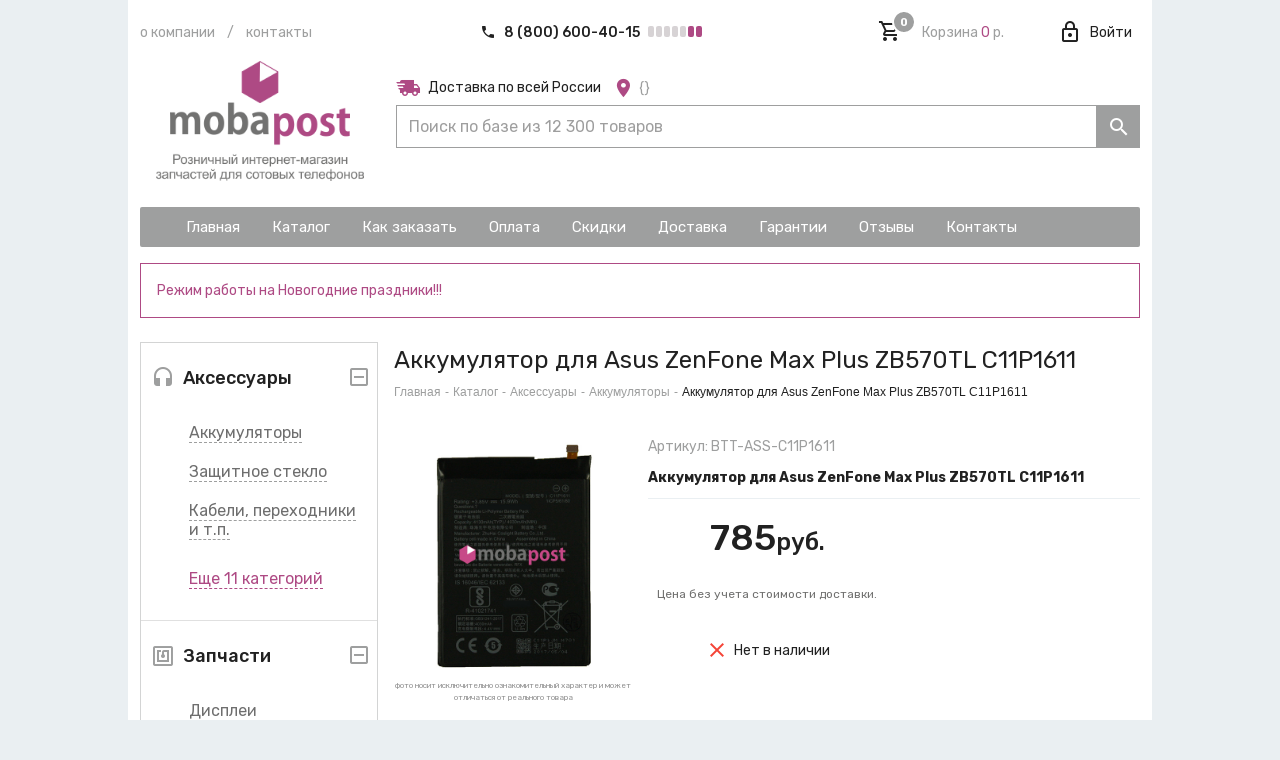

--- FILE ---
content_type: application/javascript; charset=UTF-8
request_url: https://mobapost.ru/_nuxt/ca5bdd679877c875b443.js
body_size: 6192
content:
(window.webpackJsonp=window.webpackJsonp||[]).push([[0],{441:function(t,e,o){var content=o(485);"string"==typeof content&&(content=[[t.i,content,""]]),content.locals&&(t.exports=content.locals);(0,o(10).default)("24b73331",content,!0,{sourceMap:!1})},447:function(t,e,o){"use strict";o(434);var n={name:"loading-container",props:{loading:Boolean,minHeight:{type:[Number,String],default:500}},computed:{style:function(){var style={};return this.minHeight&&(style.minHeight=this.minHeight+"px"),style}}},l=(o(484),o(2)),component=Object(l.a)(n,(function(){var t=this.$createElement,e=this._self._c||t;return e("div",{staticClass:"loading-container",class:{"loading-container_loading":this.loading},style:this.style},[e("div",{staticClass:"loading-container__overlay"},[this.loading?e("v-progress-circular",{staticClass:"loading-container__progress",attrs:{color:"mp-primary",indeterminate:"",width:"3"}}):this._e()],1),this._v(" "),this._t("default")],2)}),[],!1,null,null,null);e.a=component.exports},484:function(t,e,o){"use strict";var n=o(441);o.n(n).a},485:function(t,e,o){(e=o(9)(!1)).push([t.i,".loading-container{position:relative}.loading-container__overlay{position:absolute;top:0;left:0;z-index:1;width:100%;height:100%;background:hsla(0,0%,100%,.7);opacity:0;visibility:hidden;transition:opacity .5s ease,visibility .5s step-end}.loading-container_loading .loading-container__overlay{opacity:1;visibility:visible;transition:opacity .5s ease,visibility .5s step-start}.loading-container__progress{position:-webkit-sticky;position:sticky;top:100px;display:block;z-index:1;margin:100px auto}",""]),t.exports=e},486:function(t,e,o){var content=o(554);"string"==typeof content&&(content=[[t.i,content,""]]),content.locals&&(t.exports=content.locals);(0,o(10).default)("6d593c12",content,!0,{sourceMap:!1})},487:function(t,e,o){var content=o(556);"string"==typeof content&&(content=[[t.i,content,""]]),content.locals&&(t.exports=content.locals);(0,o(10).default)("60bfe181",content,!0,{sourceMap:!1})},540:function(t,e,o){"use strict";o(11);var n=o(447),l=o(542),r=o(543),c=o(14),d={data:function(){return{feedbackLink:Object(c.b)("feedback"),loading:!1,review:{}}},mounted:function(){this.fetchReview()},methods:{fetchReview:function(){var t=this;return this.loading=!0,this.$axios.get("market/reviews/random").then((function(e){t.review=e.data.review}),(function(){})).finally((function(){t.loading=!1}))}},components:{LoadingContainer:n.a,ReviewBody:l.a,ReviewGrade:r.a}},v=(o(648),o(2)),component=Object(v.a)(d,(function(){var t=this,e=t.$createElement,o=t._self._c||e;return o("div",{staticClass:"side-reviews"},[o("div",{staticClass:"side-reviews__container"},[o("div",{staticClass:"side-reviews__heading"},[o("router-link",{attrs:{to:t.feedbackLink.to}},[o("v-icon",{attrs:{color:"mp-gray"}},[t._v("mdi-message-reply")]),t._v("\n        Отзывы клиентов\n      ")],1)],1),t._v(" "),o("loading-container",{staticClass:"side-reviews__content",attrs:{loading:t.loading,"min-height":"240"}},[o("div",{staticClass:"side-reviews__author"},[o("div",{staticClass:"side-reviews__author-name"},[t._v("\n          "+t._s(t.review.authorName)+"\n        ")]),t._v(" "),t.review.authorRegionName?o("div",{staticClass:"side-reviews__author-region"},[t._v(t._s(t.review.authorRegionName))]):t._e()]),t._v(" "),o("review-grade",{staticClass:"side-reviews__grade",attrs:{grade:t.review.grade}}),t._v(" "),o("review-body",{staticClass:"side-reviews__body",attrs:{review:t.review}})],1)],1),t._v(" "),o("v-btn",{staticClass:"side-reviews__feedback-btn",attrs:{to:t.feedbackLink.to,"active-class":"",block:"",color:"mp-primary",dark:""}},[t._v("Все отзывы")])],1)}),[],!1,null,null,null);e.a=component.exports},541:function(t,e,o){"use strict";var map=o(41),n=o.n(map),l=o(29),r=o.n(l),c=o(551),d=o(14),v={props:{activeSlug:String},data:function(){return{catalogLink:Object(d.b)("catalog"),tree:[],panel:[!0,!0,!1]}},created:function(){this.buildTree()},methods:{buildTree:function(){var t,e={aksessuari:"mdi-headphones",zapchasti:"mdi-nfc-variant",oborudovanie:"mdi-cog"};function o(t){return n()(t,(function(t){var e={active:!1,hidden:t.index>=3,slug:t.slug,text:t.text,to:t.to};return t.items&&(e.items=function(t){return n()(t,(function(t){return{slug:t.slug,text:t.text,to:t.to}}))}(t.items)),e}))}this.tree=(t=c.a.tree,n()(t,(function(t){return{hiddenCount:Math.max(0,t.items.length-3),icon:e[t.slug],items:o(t.items),shortView:!0,slug:t.slug,text:t.text,to:t.to}}))),this.updateActiveItems()},updateActiveItems:function(){var t=n()(c.a.getChain(this.activeSlug),(function(t){return t.slug})),e=[];r()(this.tree,(function(o,n){var l=o.slug===t[0];l&&(e[n]=l),o.shortView=!0,r()(o.items,(function(e,n){e.active=e.slug===t[1],e.active&&(o.shortView=n<3),r()(e.items,(function(e){e.active=e.slug===t[2]}))}))})),this.tree.splice(),e.length&&(this.panel=e)}},watch:{activeSlug:"updateActiveItems"}},_=(o(646),o(2)),component=Object(_.a)(v,(function(){var t=this,e=t.$createElement,o=t._self._c||e;return t.$store.getters.isImbian?t._e():o("div",{staticClass:"catalog-nav"},[o("v-expansion-panel",{attrs:{expand:""},model:{value:t.panel,callback:function(e){t.panel=e},expression:"panel"}},t._l(t.tree,(function(e,n){return o("v-expansion-panel-content",{key:e.slug,scopedSlots:t._u([{key:"header",fn:function(){return[o("v-icon",{staticClass:"catalog-nav__item-icon",attrs:{color:"mp-gray"}},[t._v(t._s(e.icon))]),t._v(" "),o("span",[t._v(t._s(e.text))])]},proxy:!0},{key:"actions",fn:function(){return[o("v-icon",{attrs:{color:"mp-gray"},domProps:{innerHTML:t._s(t.panel[n]?"mdi-minus-box-outline":"mdi-plus-box-outline")}})]},proxy:!0}],null,!0)},[t._v(" "),t._v(" "),o("ul",{staticClass:"catalog-nav__fl",class:{"catalog-nav__fl_short":e.shortView}},[t._l(e.items,(function(e){return o("li",{key:e.slug,staticClass:"catalog-nav__fl-item",class:{"catalog-nav__fl-item_active":e.active,"catalog-nav__fl-item_childs":e.items,"catalog-nav__fl-item_hidden":e.hidden}},[o("div",{staticClass:"catalog-nav__fl-label"},[o("router-link",{attrs:{to:e.to}},[t._v(t._s(e.text))])],1),t._v(" "),e.active&&e.items?o("ul",{staticClass:"catalog-nav__sl"},t._l(e.items,(function(e){return o("li",{key:e.slug,staticClass:"catalog-nav__sl-item",class:{"catalog-nav__sl-item_active":e.active}},[o("router-link",{attrs:{to:e.to}},[t._v(t._s(e.text))])],1)})),0):t._e()])})),t._v(" "),e.hiddenCount&&e.shortView?o("li",{staticClass:"catalog-nav__fl-item catalog-nav__fl-item_more"},[o("div",{staticClass:"catalog-nav__fl-label"},[o("a",{attrs:{href:"#"},on:{click:function(t){t.preventDefault(),e.shortView=!1}}},[t._v("\n              Еще "+t._s(e.hiddenCount)+" "+t._s(t._f("pluralize")("категория",e.hiddenCount))+"\n            ")])])]):t._e()],2)])})),1),t._v(" "),o("v-btn",{staticClass:"catalog-nav__catalog-btn",attrs:{to:t.catalogLink.to,"active-class":"",block:"",color:"mp-primary",dark:""}},[t._v("Каталог товаров")])],1)}),[],!1,null,null,null);e.a=component.exports},542:function(t,e,o){"use strict";var n={props:{review:Object}},l=(o(553),o(2)),component=Object(l.a)(n,(function(){var t=this,e=t.$createElement,o=t._self._c||e;return o("div",{staticClass:"review-body"},[t.review.pro?o("dl",[o("dt",[t._v("Достоинства:")]),t._v(" "),o("dd",[t._v(t._s(t.review.pro))])]):t._e(),t._v(" "),t.review.contra?o("dl",[o("dt",[t._v("Недостатки:")]),t._v(" "),o("dd",[t._v(t._s(t.review.contra))])]):t._e(),t._v(" "),t.review.text?o("dl",[o("dt",[t._v("Комментарий:")]),t._v(" "),o("dd",[t._v(t._s(t.review.text))])]):t._e()])}),[],!1,null,null,null);e.a=component.exports},543:function(t,e,o){"use strict";o(434);var n={props:{grade:[Number,String]}},l=(o(555),o(2)),component=Object(l.a)(n,(function(){var t=this.$createElement;return(this._self._c||t)("v-rating",{staticClass:"review-grade",attrs:{value:this.grade,"background-color":"mp-gray",color:"mp-primary","empty-icon":"mdi-star",readonly:""}})}),[],!1,null,null,null);e.a=component.exports},551:function(t,e,o){"use strict";var n=o(97),l=o(98),r=o(56),c=o.n(r),d=o(69),v=o.n(d),_=o(41),x=o.n(_),h=o(645),m=function(){function t(){Object(n.a)(this,t);var e=[],o=function t(o){var n=arguments.length>1&&void 0!==arguments[1]?arguments[1]:"/catalog",l=arguments.length>2&&void 0!==arguments[2]?arguments[2]:0,r=arguments.length>3?arguments[3]:void 0;return x()(o,(function(o,c){var d={index:c,level:l,slug:o.slug,text:o.text,to:n+"/"+o.slug};return r&&(d.parent=r),e.push(d),o.items&&o.items.length&&(d.items=t(o.items,d.to,l+1,d)),d}))}(h);this.tree=o,this.flat=e}return Object(l.a)(t,[{key:"get",value:function(t){var e=t?v()(this.flat,(function(e){return e.slug===t})):null;if(e)return c()({},e)}},{key:"getChain",value:function(t){for(var e=this.get(t),o=[];e;)o[e.level]=e,e=e.parent;return o}}]),t}();e.a=new m},552:function(t,e,o){var content=o(647);"string"==typeof content&&(content=[[t.i,content,""]]),content.locals&&(t.exports=content.locals);(0,o(10).default)("807f79a6",content,!0,{sourceMap:!1})},553:function(t,e,o){"use strict";var n=o(486);o.n(n).a},554:function(t,e,o){(e=o(9)(!1)).push([t.i,'.review-body dl:after{content:"";display:table;clear:both}.review-body dl+dl{margin-top:10px}.review-body dd,.review-body dt{float:left}.review-body dt{margin-right:10px;font-weight:700}',""]),t.exports=e},555:function(t,e,o){"use strict";var n=o(487);o.n(n).a},556:function(t,e,o){(e=o(9)(!1)).push([t.i,".review-grade .v-icon{padding:0}",""]),t.exports=e},557:function(t,e,o){var content=o(649);"string"==typeof content&&(content=[[t.i,content,""]]),content.locals&&(t.exports=content.locals);(0,o(10).default)("39b4586a",content,!0,{sourceMap:!1})},645:function(t){t.exports=JSON.parse('[{"text":"Аксессуары","slug":"aksessuari","items":[{"text":"Аккумуляторы","slug":"akkumulyatori","items":[{"text":"АКБ Универсальная","slug":"akb-universalynaya"},{"text":"АКБ","slug":"akb"},{"text":"АКБ \\"Премиум\\"","slug":"akb-premium"},{"text":"АКБ Бытовые","slug":"akb-bitovie"}]},{"text":"Защитное стекло","slug":"zashtitnoe-steklo","items":[{"text":"Защитное стекло \\"Плоское\\" (тех.упаковка)","slug":"zashtitnoe-steklo-ploskoe-teh-upakovka"},{"text":"Защитное стекло \\"С рамкой\\" (тех.упаковка. полное покрытие. клеится по периметру)","slug":"zashtitnoe-steklo-s-ramkoy-teh-upakovka-polnoe-pokritie-kleitsya-po-perimetru"},{"text":"Защитное стекло \\"Полное покрытие\\" (тех.упаковка, полное покрытие, клеится по всей площади)","slug":"zashtitnoe-steklo-polnoe-pokritie-teh-upakovka-polnoe-pokritie-kleitsya-po-vsey-ploshtadi"},{"text":"Защитное стекло для iPhone","slug":"zashtitnoe-steklo-dlya-iphone"},{"text":"Защитное стекло \\"UV комплект\\" (упаковка, полное покрытие, клеится на UV клей из комплекта","slug":"zashtitnoe-steklo-uv-komplekt-upakovka-polnoe-pokritie-kleitsya-na-uv-kley-iz-komplekta"},{"text":"Защитное стекло \\"Премиум\\" (картонная упаковка, полное покрытие, клеится по всей площади)","slug":"zashtitnoe-steklo-premium-kartonnaya-upakovka-polnoe-pokritie-kleitsya-po-vsey-ploshtadi"}]},{"text":"Кабели, переходники и т.п.","slug":"kabeli-perehodniki-i-t-p","items":[{"text":"Apple","slug":"apple"},{"text":"MicroUSB","slug":"microusb"},{"text":"Type-C","slug":"type-c"},{"text":"Адаптеры/OTG","slug":"adapteriotg"},{"text":"Другие","slug":"drugie"},{"text":"Многофункциональный","slug":"mnogofunktsionalyniy"}]},{"text":"Xiaomi РСТ","slug":"xiaomi-rst"},{"text":"Внешний Аккумулятор USB / Power bank","slug":"vneshniy-akkumulyator-usb-power-bank"},{"text":"Чехлы","slug":"chehli"},{"text":"Держатель","slug":"derzhately"},{"text":"Гарнитура","slug":"garnitura"},{"text":"Беспроводные наушники Bluetooth","slug":"besprovodnie-naushniki-bluetooth"},{"text":"Защитная пленка","slug":"zashtitnaya-plenka"},{"text":"Карт-ридер, USB Hub, Браслеты","slug":"kart-rider-usb-hub-brasleti"},{"text":"Колонки","slug":"kolonki"},{"text":"Зарядные устройства, блоки питания","slug":"zaryadnie-ustroystva-bloki-pitaniya","items":[{"text":"Блоки питания для планшетов","slug":"bloki-pitaniya-dlya-planshetov"},{"text":"Зарядные устройства USB","slug":"zaryadnie-ustroystva-usb"},{"text":"Автомобильные зарядные устройства","slug":"avtomobilynie-zaryadnie-ustroystva"},{"text":"Беспроводные зарядные устройства","slug":"besprovodnie-zaryadnie-ustroystva"}]},{"text":"Карты памяти","slug":"karti-pamyati","items":[{"text":"USB-флеш","slug":"usb-flesh"},{"text":"Карта памяти MicroSD","slug":"karta-pamyati-microsd"}]}]},{"text":"Запчасти","slug":"zapchasti","items":[{"text":"Дисплеи","slug":"displei"},{"text":"Тачскрины","slug":"tachskrini"},{"text":"Корпуса, задние крышки","slug":"korpusa-zadnie-krishki","items":[{"text":"Задняя крышка","slug":"zadnyaya-krishka"},{"text":"Корпус","slug":"korpus"}]},{"text":"Стекла, пленки OCA, поляризаторы и т.п. для дисплейных модулей","slug":"stekla-plenki-oca-polyarizatori-i-t-p-dlya-displeynih-moduley"},{"text":"Матрицы для планшетов и ноутбуков","slug":"matritsi-dlya-planshetov-i-noutbukov"},{"text":"Микросхемы, контроллеры, усилители и т.п.","slug":"mikroshemi-kontrolleri-usiliteli-i-t-p"},{"text":"Шлейфы, подложки, платы, сборки","slug":"shleyfi-podlozhki-plati-sborki"},{"text":"Корпусные части, рамки, скотч, стилусы, толкатели и т.п.","slug":"korpusnie-chasti-ramki-skotch-stilusi-tolkateli-i-t-p","items":[{"text":"Скотч двусторонний для сборки устройств","slug":"skotch-dvustoronniy-dlya-sborki-ustroystv"},{"text":"Клавиатуры","slug":"klaviaturi"},{"text":"Винты, рамки, заглушки и т.п.","slug":"vinti-ramki-zaglushki-i-t-p"},{"text":"Средняя часть корпуса","slug":"srednyaya-chasty-korpusa"},{"text":"Стекло в корпус","slug":"steklo-v-korpus"},{"text":"Толкатели кнопки вкл., громкости, комплекты толкателей","slug":"tolkateli-knopki-vkl-gromkosti-komplekti-tolkateley"},{"text":"Контейнер SIM","slug":"konteyner-sim"}]},{"text":"Антенна внутренняя","slug":"antenna-vnutrennyaya"},{"text":"Антенный провод","slug":"antenniy-provod"},{"text":"Вибромотор","slug":"vibromotor"},{"text":"Динамик (speaker)","slug":"dinamik-speaker"},{"text":"Звонок (buzzer)","slug":"zvonok-buzzer"},{"text":"Камера","slug":"kamera"},{"text":"Включатели, кнопки, переключатели, джойстики и т.п. (для пайки)","slug":"vklyuchateli-knopki-pereklyuchateli-dzhoystiki-i-t-p-dlya-payki"},{"text":"Микрофон","slug":"mikrofon"},{"text":"Коннекторы - SIM, MMC, АКБ, LCD, FPC и т.п.","slug":"konnektori-sim-mmc-akb-lcd-fpc-i-t-p","items":[{"text":"Коннектор LCD/FPC","slug":"konnektor-lcdfpc"},{"text":"Коннектор MMC","slug":"konnektor-mmc"},{"text":"Коннектор SIM","slug":"konnektor-sim"},{"text":"Коннектор SIM+MMC","slug":"konnektor-simmmc"},{"text":"Коннектор АКБ","slug":"konnektor-akb"}]},{"text":"Разъемы - зарядки, гарнитуры, hdmi, MicroUSB, MiniUSB и т.д.","slug":"razaemi-zaryadki-garnituri-hdmi-microusb-miniusb-i-t-d","items":[{"text":"Разъем зарядки (только зарядки)","slug":"razaem-zaryadki-tolyko-zaryadki"},{"text":"Системный разъем, MicroUSB, MiniUSB, Type-C и тп.","slug":"sistemniy-razaem-microusb-miniusb-type-c-i-tp"}]}]},{"text":"Оборудование","slug":"oborudovanie","items":[{"text":"Оборудование для сборки/разборки дисплейных модулей","slug":"oborudovanie-dlya-sborkirazborki-displeynih-moduley"},{"text":"Паяльное оборудование","slug":"payalynoe-oborudovanie"},{"text":"Инструменты","slug":"instrumenti"},{"text":"Электрическое и измерительное оборудование","slug":"elektricheskoe-i-izmeritelynoe-oborudovanie"},{"text":"Расходные материалы","slug":"rashodnie-materiali"}]}]')},646:function(t,e,o){"use strict";var n=o(552);o.n(n).a},647:function(t,e,o){(e=o(9)(!1)).push([t.i,'.catalog-nav .v-expansion-panel{border:1px solid #d3d4d4;box-shadow:none}.catalog-nav .v-expansion-panel__header{height:70px;padding:10px 40px 10px 42px;font-weight:500;font-size:18px}.catalog-nav .v-expansion-panel__header__icon{position:absolute;right:6px}.catalog-nav__item-icon{position:absolute;left:10px}.catalog-nav__fl{list-style:none;padding:0 0 22px 22px;font-size:16px;line-height:19px}.catalog-nav__fl a{color:inherit}.catalog-nav__fl a:hover{text-decoration:underline}.catalog-nav__fl-item{padding:10px 12px 10px 26px}.catalog-nav__fl-item_more{margin-top:10px}.catalog-nav__fl-item_active.catalog-nav__fl-item_childs{position:relative}.catalog-nav__fl-item_active.catalog-nav__fl-item_childs:before{content:"";position:absolute;top:14px;bottom:24px;left:0;display:block;border-left:7px solid #9e9f9f}.catalog-nav__fl_short .catalog-nav__fl-item_hidden{display:none}.catalog-nav__fl-label{color:#6e6e6e}.catalog-nav__fl-item_active .catalog-nav__fl-label a{color:#000;font-weight:500}.catalog-nav__fl-item_childs .catalog-nav__fl-label a:hover,.catalog-nav__fl-item_more .catalog-nav__fl-label a:hover{text-decoration:none;border-bottom-style:solid}.catalog-nav__fl-item_childs .catalog-nav__fl-label a{border-bottom:1px dashed #9e9f9f}.catalog-nav__fl-item_more .catalog-nav__fl-label a{color:#ae4a84;border-bottom:1px dashed}.catalog-nav__sl{list-style-type:none;padding:17px 0 6px 10px;font-size:14px;line-height:16px}.catalog-nav__sl-item{padding:4px 0;color:#4d4f4f}.catalog-nav__sl-item:before{content:"-";position:absolute;margin-left:-10px}.catalog-nav__sl-item_active{color:#ae4a84}.catalog-nav__catalog-btn{height:40px;margin:0;border-radius:0;font-weight:500;font-size:18px;text-transform:none}',""]),t.exports=e},648:function(t,e,o){"use strict";var n=o(557);o.n(n).a},649:function(t,e,o){(e=o(9)(!1)).push([t.i,".side-reviews{margin-top:30px}.side-reviews__container{border:1px solid #d3d4d4;font-size:14px;line-height:18px}.side-reviews__heading{padding:20px 10px;font-weight:500;font-size:18px}.side-reviews__heading a{padding-left:32px}.side-reviews__heading a:hover{text-decoration:underline}.side-reviews__heading a .v-icon{position:absolute;margin-left:-32px;margin-top:-2px}.side-reviews__content{padding:10px 10px 16px}.side-reviews__author{text-align:center}.side-reviews__author-region{margin-top:16px;color:#9d9d9d}.side-reviews__grade{margin:16px 0 20px;text-align:center}.side-reviews__feedback-btn{height:40px;margin:0;border-radius:0;font-weight:500;font-size:18px;text-transform:none}",""]),t.exports=e}}]);

--- FILE ---
content_type: application/javascript; charset=UTF-8
request_url: https://mobapost.ru/_nuxt/7941e17d83d3989a4ef7.js
body_size: 12948
content:
(window.webpackJsonp=window.webpackJsonp||[]).push([[2],{434:function(e,t,n){"use strict";var r=n(6),o=n(31),d=n(42),c=n(211),f=n(103),l=n(16),m=n(70).f,h=n(104).f,v=n(18).f,y=n(435).trim,_=r.Number,M=_,O=_.prototype,$="Number"==d(n(135)(O)),S="trim"in String.prototype,w=function(e){var t=f(e,!1);if("string"==typeof t&&t.length>2){var n,r,o,d=(t=S?t.trim():y(t,3)).charCodeAt(0);if(43===d||45===d){if(88===(n=t.charCodeAt(2))||120===n)return NaN}else if(48===d){switch(t.charCodeAt(1)){case 66:case 98:r=2,o=49;break;case 79:case 111:r=8,o=55;break;default:return+t}for(var code,c=t.slice(2),i=0,l=c.length;i<l;i++)if((code=c.charCodeAt(i))<48||code>o)return NaN;return parseInt(c,r)}}return+t};if(!_(" 0o1")||!_("0b1")||_("+0x1")){_=function(e){var t=arguments.length<1?0:e,n=this;return n instanceof _&&($?l((function(){O.valueOf.call(n)})):"Number"!=d(n))?c(new M(w(t)),n,_):w(t)};for(var N,A=n(15)?m(M):"MAX_VALUE,MIN_VALUE,NaN,NEGATIVE_INFINITY,POSITIVE_INFINITY,EPSILON,isFinite,isInteger,isNaN,isSafeInteger,MAX_SAFE_INTEGER,MIN_SAFE_INTEGER,parseFloat,parseInt,isInteger".split(","),I=0;A.length>I;I++)o(M,N=A[I])&&!o(_,N)&&v(_,N,h(M,N));_.prototype=O,O.constructor=_,n(21)(r,"Number",_)}},435:function(e,t,n){var r=n(8),o=n(32),d=n(16),c=n(436),f="["+c+"]",l=RegExp("^"+f+f+"*"),m=RegExp(f+f+"*$"),h=function(e,t,n){var o={},f=d((function(){return!!c[e]()||"​"!="​"[e]()})),l=o[e]=f?t(v):c[e];n&&(o[n]=l),r(r.P+r.F*f,"String",o)},v=h.trim=function(e,t){return e=String(o(e)),1&t&&(e=e.replace(l,"")),2&t&&(e=e.replace(m,"")),e};e.exports=h},436:function(e,t){e.exports="\t\n\v\f\r   ᠎             　\u2028\u2029\ufeff"},448:function(e,t,n){var r=n(213),o=n(464),d=n(71),c=n(17);e.exports=function(e,t){return(c(e)?r:o)(e,d(t,3))}},457:function(e,t,n){var r=n(8);r(r.S,"Number",{isNaN:function(e){return e!=e}})},464:function(e,t,n){var r=n(106);e.exports=function(e,t){var n=[];return r(e,(function(e,r,o){t(e,r,o)&&n.push(e)})),n}},468:function(e,t,n){var r=n(8),o=n(523);r(r.S+r.F*(Number.parseInt!=o),"Number",{parseInt:o})},522:function(e,t,n){e.exports=function(){"use strict";var e="millisecond",t="second",n="minute",r="hour",i="day",s="week",u="month",o="quarter",a="year",d=/^(\d{4})-?(\d{1,2})-?(\d{0,2})[^0-9]*(\d{1,2})?:?(\d{1,2})?:?(\d{1,2})?.?(\d{1,3})?$/,c=/\[([^\]]+)]|Y{2,4}|M{1,4}|D{1,2}|d{1,4}|H{1,2}|h{1,2}|a|A|m{1,2}|s{1,2}|Z{1,2}|SSS/g,f=function(e,t,n){var r=String(e);return!r||r.length>=t?e:""+Array(t+1-r.length).join(n)+e},l={s:f,z:function(e){var t=-e.utcOffset(),n=Math.abs(t),r=Math.floor(n/60),i=n%60;return(t<=0?"+":"-")+f(r,2,"0")+":"+f(i,2,"0")},m:function(e,t){var n=12*(t.year()-e.year())+(t.month()-e.month()),r=e.clone().add(n,u),i=t-r<0,s=e.clone().add(n+(i?-1:1),u);return Number(-(n+(t-r)/(i?r-s:s-r))||0)},a:function(e){return e<0?Math.ceil(e)||0:Math.floor(e)},p:function(d){return{M:u,y:a,w:s,d:i,D:"date",h:r,m:n,s:t,ms:e,Q:o}[d]||String(d||"").toLowerCase().replace(/s$/,"")},u:function(e){return void 0===e}},m={name:"en",weekdays:"Sunday_Monday_Tuesday_Wednesday_Thursday_Friday_Saturday".split("_"),months:"January_February_March_April_May_June_July_August_September_October_November_December".split("_")},h="en",v={};v[h]=m;var y=function(e){return e instanceof O},_=function(e,t,n){var r;if(!e)return h;if("string"==typeof e)v[e]&&(r=e),t&&(v[e]=t,r=e);else{var i=e.name;v[i]=e,r=i}return!n&&r&&(h=r),r||!n&&h},g=function(e,t,n){if(y(e))return e.clone();var r=t?"string"==typeof t?{format:t,pl:n}:t:{};return r.date=e,new O(r)},M=l;M.l=_,M.i=y,M.w=function(e,t){return g(e,{locale:t.$L,utc:t.$u,$offset:t.$offset})};var O=function(){function f(e){this.$L=this.$L||_(e.locale,null,!0),this.parse(e)}var l=f.prototype;return l.parse=function(e){this.$d=function(e){var t=e.date,n=e.utc;if(null===t)return new Date(NaN);if(M.u(t))return new Date;if(t instanceof Date)return new Date(t);if("string"==typeof t&&!/Z$/i.test(t)){var r=t.match(d);if(r)return n?new Date(Date.UTC(r[1],r[2]-1,r[3]||1,r[4]||0,r[5]||0,r[6]||0,r[7]||0)):new Date(r[1],r[2]-1,r[3]||1,r[4]||0,r[5]||0,r[6]||0,r[7]||0)}return new Date(t)}(e),this.init()},l.init=function(){var e=this.$d;this.$y=e.getFullYear(),this.$M=e.getMonth(),this.$D=e.getDate(),this.$W=e.getDay(),this.$H=e.getHours(),this.$m=e.getMinutes(),this.$s=e.getSeconds(),this.$ms=e.getMilliseconds()},l.$utils=function(){return M},l.isValid=function(){return!("Invalid Date"===this.$d.toString())},l.isSame=function(e,t){var n=g(e);return this.startOf(t)<=n&&n<=this.endOf(t)},l.isAfter=function(e,t){return g(e)<this.startOf(t)},l.isBefore=function(e,t){return this.endOf(t)<g(e)},l.$g=function(e,t,n){return M.u(e)?this[t]:this.set(n,e)},l.year=function(e){return this.$g(e,"$y",a)},l.month=function(e){return this.$g(e,"$M",u)},l.day=function(e){return this.$g(e,"$W",i)},l.date=function(e){return this.$g(e,"$D","date")},l.hour=function(e){return this.$g(e,"$H",r)},l.minute=function(e){return this.$g(e,"$m",n)},l.second=function(e){return this.$g(e,"$s",t)},l.millisecond=function(t){return this.$g(t,"$ms",e)},l.unix=function(){return Math.floor(this.valueOf()/1e3)},l.valueOf=function(){return this.$d.getTime()},l.startOf=function(e,o){var d=this,c=!!M.u(o)||o,f=M.p(e),l=function(e,t){var n=M.w(d.$u?Date.UTC(d.$y,t,e):new Date(d.$y,t,e),d);return c?n:n.endOf(i)},m=function(e,t){return M.w(d.toDate()[e].apply(d.toDate("s"),(c?[0,0,0,0]:[23,59,59,999]).slice(t)),d)},h=this.$W,v=this.$M,y=this.$D,_="set"+(this.$u?"UTC":"");switch(f){case a:return c?l(1,0):l(31,11);case u:return c?l(1,v):l(0,v+1);case s:var g=this.$locale().weekStart||0,O=(h<g?h+7:h)-g;return l(c?y-O:y+(6-O),v);case i:case"date":return m(_+"Hours",0);case r:return m(_+"Minutes",1);case n:return m(_+"Seconds",2);case t:return m(_+"Milliseconds",3);default:return this.clone()}},l.endOf=function(e){return this.startOf(e,!1)},l.$set=function(s,o){var d,c=M.p(s),f="set"+(this.$u?"UTC":""),l=(d={},d.day=f+"Date",d.date=f+"Date",d[u]=f+"Month",d[a]=f+"FullYear",d[r]=f+"Hours",d[n]=f+"Minutes",d[t]=f+"Seconds",d[e]=f+"Milliseconds",d)[c],m=c===i?this.$D+(o-this.$W):o;if(c===u||c===a){var h=this.clone().set("date",1);h.$d[l](m),h.init(),this.$d=h.set("date",Math.min(this.$D,h.daysInMonth())).toDate()}else l&&this.$d[l](m);return this.init(),this},l.set=function(e,t){return this.clone().$set(e,t)},l.get=function(e){return this[M.p(e)]()},l.add=function(e,o){var d,c=this;e=Number(e);var f=M.p(o),l=function(t){var n=g(c);return M.w(n.date(n.date()+Math.round(t*e)),c)};if(f===u)return this.set(u,this.$M+e);if(f===a)return this.set(a,this.$y+e);if(f===i)return l(1);if(f===s)return l(7);var m=(d={},d[n]=6e4,d[r]=36e5,d[t]=1e3,d)[f]||1,h=this.$d.getTime()+e*m;return M.w(h,this)},l.subtract=function(e,t){return this.add(-1*e,t)},l.format=function(e){var t=this;if(!this.isValid())return"Invalid Date";var n=e||"YYYY-MM-DDTHH:mm:ssZ",r=M.z(this),i=this.$locale(),s=this.$H,u=this.$m,o=this.$M,a=i.weekdays,d=i.months,f=function(e,r,i,s){return e&&(e[r]||e(t,n))||i[r].substr(0,s)},l=function(e){return M.s(s%12||12,e,"0")},m=i.meridiem||function(e,t,n){var r=e<12?"AM":"PM";return n?r.toLowerCase():r},h={YY:String(this.$y).slice(-2),YYYY:this.$y,M:o+1,MM:M.s(o+1,2,"0"),MMM:f(i.monthsShort,o,d,3),MMMM:d[o]||d(this,n),D:this.$D,DD:M.s(this.$D,2,"0"),d:String(this.$W),dd:f(i.weekdaysMin,this.$W,a,2),ddd:f(i.weekdaysShort,this.$W,a,3),dddd:a[this.$W],H:String(s),HH:M.s(s,2,"0"),h:l(1),hh:l(2),a:m(s,u,!0),A:m(s,u,!1),m:String(u),mm:M.s(u,2,"0"),s:String(this.$s),ss:M.s(this.$s,2,"0"),SSS:M.s(this.$ms,3,"0"),Z:r};return n.replace(c,(function(e,t){return t||h[e]||r.replace(":","")}))},l.utcOffset=function(){return 15*-Math.round(this.$d.getTimezoneOffset()/15)},l.diff=function(e,d,c){var f,l=M.p(d),m=g(e),h=6e4*(m.utcOffset()-this.utcOffset()),v=this-m,y=M.m(this,m);return y=(f={},f[a]=y/12,f[u]=y,f[o]=y/3,f[s]=(v-h)/6048e5,f.day=(v-h)/864e5,f[r]=v/36e5,f[n]=v/6e4,f[t]=v/1e3,f)[l]||v,c?y:M.a(y)},l.daysInMonth=function(){return this.endOf(u).$D},l.$locale=function(){return v[this.$L]},l.locale=function(e,t){if(!e)return this.$L;var n=this.clone(),r=_(e,t,!0);return r&&(n.$L=r),n},l.clone=function(){return M.w(this.$d,this)},l.toDate=function(){return new Date(this.valueOf())},l.toJSON=function(){return this.isValid()?this.toISOString():null},l.toISOString=function(){return this.$d.toISOString()},l.toString=function(){return this.$d.toUTCString()},f}();return g.prototype=O.prototype,g.extend=function(e,t){return e(t,O,g),g},g.locale=_,g.isDayjs=y,g.unix=function(e){return g(1e3*e)},g.en=v[h],g.Ls=v,g}()},523:function(e,t,n){var r=n(6).parseInt,o=n(435).trim,d=n(436),c=/^[-+]?0[xX]/;e.exports=8!==r(d+"08")||22!==r(d+"0x16")?function(e,t){var n=o(String(e),3);return r(n,t>>>0||(c.test(n)?16:10))}:r},538:function(e,t,n){"use strict";Object.defineProperty(t,"__esModule",{value:!0}),t.getFG=c,t.getLG=f,t.getMG=l,t.getFirstnameGender=function(e){return M(c(e))},t.getLastnameGender=function(e){return M(f(e))},t.getMiddlenameGender=function(e){return M(l(e))},t.mergeGenders=m,t._getGender=h,t.getGender=function(e){return M(h(e))},t.getGenderByRuleSet=v,t.getGenderByRule=y,t.getGenderConst=_,t.convertGenderStr=M,t.ANDROGYNOUS=t.FEMALE=t.MALE=void 0;var r,o=n(573),d=(r=n(666))&&r.__esModule?r:{default:r};t.MALE=1;t.FEMALE=2;function c(e){return v(e,d.default.firstname)}function f(e){return v(e,d.default.lastname)}function l(e){return v(e,d.default.middlename)}function m(e,t){return 4===e?t:4===t||e===t?e:null}function h(e){var t=4;if(e.middle&&(t=m(t,l(e.middle.trim()))),e.first&&(t=m(t,c(e.first.trim()))),e.last){var n=f(e.last.trim());null!==n&&(t=m(t,n))}return t}function v(e,t){if(!e||!t)return null;var n=e.toLowerCase();if(t.exceptions){var r=y(t.exceptions,(function(e){return(0,o.startsWith)(e,"-")?(0,o.endsWith)(n,e.substr(1)):e===n}));if(r)return r}return t.suffixes?y(t.suffixes,(function(e){return(0,o.endsWith)(n,e)})):null}function y(e,t){var n=Object.keys(e).filter((function(n){var r=e[n];return Array.isArray(r)&&r.some(t)}));return 1!==n.length?(Object.keys(e).forEach((function(n){var r=e[n];Array.isArray(r)&&r.some(t)})),null):_(n[0])}function _(e){switch(e){case"male":case 1:return 1;case"female":case 2:return 2;case"androgynous":case 4:return 4;default:return null}}function M(e){switch(e){case"male":case 1:return"male";case"female":case 2:return"female";case"androgynous":case 4:return"androgynous";default:return null}}t.ANDROGYNOUS=4},573:function(e,t,n){"use strict";Object.defineProperty(t,"__esModule",{value:!0}),t.endsWith=function(e,t){var n=e.length;return e.substring(n-t.length,n)===t},t.startsWith=function(e,t,n){return e.substr(!n||n<0?0:+n,t.length)===t}},599:function(e,t,n){e.exports=function(e){"use strict";e=e&&e.hasOwnProperty("default")?e.default:e;var t="января_февраля_марта_апреля_мая_июня_июля_августа_сентября_октября_ноября_декабря".split("_"),n="январь_февраль_март_апрель_май_июнь_июль_август_сентябрь_октябрь_ноябрь_декабрь".split("_"),r="янв._февр._мар._апр._мая_июня_июля_авг._сент._окт._нояб._дек.".split("_"),s="янв._февр._март_апр._май_июнь_июль_авг._сент._окт._нояб._дек.".split("_"),o=/D[oD]?(\[[^[\]]*\]|\s)+MMMM?/;function d(e,t,n){var r,s;return"m"===n?t?"минута":"минуту":e+" "+(r=+e,s={mm:t?"минута_минуты_минут":"минуту_минуты_минут",hh:"час_часа_часов",dd:"день_дня_дней",MM:"месяц_месяца_месяцев",yy:"год_года_лет"}[n].split("_"),r%10==1&&r%100!=11?s[0]:r%10>=2&&r%10<=4&&(r%100<10||r%100>=20)?s[1]:s[2])}var c={name:"ru",weekdays:"воскресенье_понедельник_вторник_среда_четверг_пятница_суббота".split("_"),weekdaysShort:"вск_пнд_втр_срд_чтв_птн_сбт".split("_"),weekdaysMin:"вс_пн_вт_ср_чт_пт_сб".split("_"),months:function(e,r){return o.test(r)?t[e.month()]:n[e.month()]},monthsShort:function(e,t){return o.test(t)?r[e.month()]:s[e.month()]},weekStart:1,formats:{LT:"H:mm",LTS:"H:mm:ss",L:"DD.MM.YYYY",LL:"D MMMM YYYY г.",LLL:"D MMMM YYYY г., H:mm",LLLL:"dddd, D MMMM YYYY г., H:mm"},relativeTime:{future:"через %s",past:"%s назад",s:"несколько секунд",m:d,mm:d,h:"час",hh:d,d:"день",dd:d,M:"месяц",MM:d,y:"год",yy:d},ordinal:function(e){return e}};return e.locale(c,null,!0),c}(n(522))},600:function(e,t,n){e.exports=function(e){function t(r){if(n[r])return n[r].exports;var a=n[r]={i:r,l:!1,exports:{}};return e[r].call(a.exports,a,a.exports,t),a.l=!0,a.exports}var n={};return t.m=e,t.c=n,t.i=function(e){return e},t.d=function(e,n,r){t.o(e,n)||Object.defineProperty(e,n,{configurable:!1,enumerable:!0,get:r})},t.n=function(e){var n=e&&e.__esModule?function(){return e.default}:function(){return e};return t.d(n,"a",n),n},t.o=function(e,t){return Object.prototype.hasOwnProperty.call(e,t)},t.p=".",t(t.s=10)}([function(e,t){e.exports={"#":{pattern:/\d/},X:{pattern:/[0-9a-zA-Z]/},S:{pattern:/[a-zA-Z]/},A:{pattern:/[a-zA-Z]/,transform:function(e){return e.toLocaleUpperCase()}},a:{pattern:/[a-zA-Z]/,transform:function(e){return e.toLocaleLowerCase()}},"!":{escape:!0}}},function(e,t,n){"use strict";function r(e){var t=document.createEvent("Event");return t.initEvent(e,!0,!0),t}var a=n(2),o=n(0),i=n.n(o);t.a=function(e,t){var o=t.value;if((Array.isArray(o)||"string"==typeof o)&&(o={mask:o,tokens:i.a}),"INPUT"!==e.tagName.toLocaleUpperCase()){var u=e.getElementsByTagName("input");if(1!==u.length)throw new Error("v-mask directive requires 1 input, found "+u.length);e=u[0]}e.oninput=function(t){if(t.isTrusted){var i=e.selectionEnd,u=e.value[i-1];for(e.value=n.i(a.a)(e.value,o.mask,!0,o.tokens);i<e.value.length&&e.value.charAt(i-1)!==u;)i++;e===document.activeElement&&(e.setSelectionRange(i,i),setTimeout((function(){e.setSelectionRange(i,i)}),0)),e.dispatchEvent(r("input"))}};var s=n.i(a.a)(e.value,o.mask,!0,o.tokens);s!==e.value&&(e.value=s,e.dispatchEvent(r("input")))}},function(e,t,n){"use strict";var r=n(6),a=n(5);t.a=function(e,t){var o=!(arguments.length>2&&void 0!==arguments[2])||arguments[2],i=arguments[3];return Array.isArray(t)?n.i(a.a)(r.a,t,i)(e,t,o,i):n.i(r.a)(e,t,o,i)}},function(e,t,n){"use strict";function r(e){e.component(s.a.name,s.a),e.directive("mask",i.a)}Object.defineProperty(t,"__esModule",{value:!0});var a=n(0),o=n.n(a),i=n(1),u=n(7),s=n.n(u);n.d(t,"TheMask",(function(){return s.a})),n.d(t,"mask",(function(){return i.a})),n.d(t,"tokens",(function(){return o.a})),n.d(t,"version",(function(){return d}));var d="0.11.1";t.default=r,"undefined"!=typeof window&&window.Vue&&window.Vue.use(r)},function(e,t,n){"use strict";Object.defineProperty(t,"__esModule",{value:!0});var r=n(1),a=n(0),o=n.n(a),i=n(2);t.default={name:"TheMask",props:{value:[String,Number],mask:{type:[String,Array],required:!0},masked:{type:Boolean,default:!1},tokens:{type:Object,default:function(){return o.a}}},directives:{mask:r.a},data:function(){return{lastValue:null,display:this.value}},watch:{value:function(e){e!==this.lastValue&&(this.display=e)},masked:function(){this.refresh(this.display)}},computed:{config:function(){return{mask:this.mask,tokens:this.tokens,masked:this.masked}}},methods:{onInput:function(e){e.isTrusted||this.refresh(e.target.value)},refresh:function(e){this.display=e,(e=n.i(i.a)(e,this.mask,this.masked,this.tokens))!==this.lastValue&&(this.lastValue=e,this.$emit("input",e))}}}},function(e,t,n){"use strict";t.a=function(e,t,n){return t=t.sort((function(e,t){return e.length-t.length})),function(r,a){for(var o=!(arguments.length>2&&void 0!==arguments[2])||arguments[2],i=0;i<t.length;){var u=t[i];i++;var s=t[i];if(!(s&&e(r,s,!0,n).length>u.length))return e(r,u,o,n)}return""}}},function(e,t,n){"use strict";t.a=function(e,t){var n=!(arguments.length>2&&void 0!==arguments[2])||arguments[2],r=arguments[3];e=e||"",t=t||"";for(var a=0,o=0,i="";a<t.length&&o<e.length;){var s=r[u=t[a]],d=e[o];s&&!s.escape?(s.pattern.test(d)&&(i+=s.transform?s.transform(d):d,a++),o++):(s&&s.escape&&(u=t[++a]),n&&(i+=u),d===u&&o++,a++)}for(var c="";a<t.length&&n;){var u;if(r[u=t[a]]){c="";break}c+=u,a++}return i+c}},function(e,t,n){var r=n(8)(n(4),n(9),null,null);e.exports=r.exports},function(e,t){e.exports=function(e,t,n,r){var a,o=e=e||{},i=typeof e.default;"object"!==i&&"function"!==i||(a=e,o=e.default);var u="function"==typeof o?o.options:o;if(t&&(u.render=t.render,u.staticRenderFns=t.staticRenderFns),n&&(u._scopeId=n),r){var s=u.computed||(u.computed={});Object.keys(r).forEach((function(e){var t=r[e];s[e]=function(){return t}}))}return{esModule:a,exports:o,options:u}}},function(e,t){e.exports={render:function(){var e=this,t=e.$createElement;return(e._self._c||t)("input",{directives:[{name:"mask",rawName:"v-mask",value:e.config,expression:"config"}],attrs:{type:"text"},domProps:{value:e.display},on:{input:e.onInput}})},staticRenderFns:[]}},function(e,t,n){e.exports=n(3)}])},601:function(e,t,n){"use strict";Object.defineProperty(t,"__esModule",{value:!0}),t.inclineFirstname=m,t.inclineLastname=h,t.inclineMiddlename=v,t.incline=function(e,t){var n={};n.gender||(n.gender=(0,r.getGender)(e));e.first&&(n.first=m(e.first.trim(),t,n.gender));e.last&&(n.last=h(e.last.trim(),t,n.gender));e.middle&&(n.middle=v(e.middle.trim(),t,n.gender));return n};var r=n(538),o=n(602),d=l(n(667)),c=l(n(668)),f=l(n(669));function l(e){return e&&e.__esModule?e:{default:e}}function m(e){var t=arguments.length>1&&void 0!==arguments[1]?arguments[1]:"accusative",n=arguments.length>2?arguments[2]:void 0;return(0,o.inclineByRules)(e,t,n||(0,r.getFG)(e),f.default)}function h(e){var t=arguments.length>1&&void 0!==arguments[1]?arguments[1]:"accusative",n=arguments.length>2?arguments[2]:void 0;return(0,o.inclineByRules)(e,t,n||(0,r.getLG)(e),d.default)}function v(e){var t=arguments.length>1&&void 0!==arguments[1]?arguments[1]:"accusative",n=arguments.length>2?arguments[2]:void 0;return(0,o.inclineByRules)(e,t,n||(0,r.getMG)(e),c.default)}(0,o.constantizeGenderInRules)(d.default),(0,o.constantizeGenderInRules)(c.default),(0,o.constantizeGenderInRules)(f.default)},602:function(e,t,n){"use strict";Object.defineProperty(t,"__esModule",{value:!0}),t.constantizeGenderInRules=function(e){Array.isArray(e.exceptions)&&e.exceptions.forEach((function(e){e.gender=(0,o.getGenderConst)(e.gender)}));Array.isArray(e.suffixes)&&e.suffixes.forEach((function(e){e.gender=(0,o.getGenderConst)(e.gender)}))},t.inclineByRules=function(e,t,n,r){for(var c=h(t),f=(0,o.getGenderConst)(n),m=e.split("-"),v=[],i=0;i<m.length;i++){var y=m[i],_=0===i&&m.length>1,M=d(y,f,r,{firstWord:_});M?v.push(l(M,y,c)):v.push(y)}return v.join("-")},t.findRule=d,t.findExactRule=c,t.applyRule=l,t.applyMod=m,t.getDeclensionConst=h,t.getDeclensionStr=function(e){switch(e){case"nominative":case 1:return"nominative";case"genitive":case 2:return"genitive";case"dative":case 3:return"dative";case"accusative":case 4:return"accusative";case"instrumental":case 5:return"instrumental";case"prepositional":case 6:return"prepositional";default:return null}},t.PREPOSITIONAL=t.INSTRUMENTAL=t.ACCUSATIVE=t.DATIVE=t.GENITIVE=t.NOMINATIVE=void 0;var r=n(573),o=n(538);t.NOMINATIVE=1;t.GENITIVE=2;t.DATIVE=3;t.ACCUSATIVE=4;t.INSTRUMENTAL=5;function d(e,t,n){var o=arguments.length>3&&void 0!==arguments[3]?arguments[3]:{};if(!e)return null;var d=e.toLowerCase(),f=[];if(Object.keys(o).forEach((function(e){o[e]&&f.push(e)})),n.exceptions){var l=c(n.exceptions,t,(function(e){return e===d}),f);if(l)return l}return n.suffixes?c(n.suffixes,t,(function(e){return(0,r.endsWith)(d,e)}),f):null}function c(e,t,n){for(var r=arguments.length>3&&void 0!==arguments[3]?arguments[3]:[],i=0;i<e.length;i++){var d=e[i];if((!d.tags||d.tags.find((function(e){return-1!==r.indexOf(e)})))&&((d.gender===o.ANDROGYNOUS||t===d.gender)&&d.test))for(var c=0;c<d.test.length;c++)if(n(d.test[c]))return d}return null}function f(e,i){return e&&e.length>=i?e[i]:"."}function l(e,t,n){var r;switch(n){case 1:r=".";break;case 2:r=f(e.mods,0);break;case 3:r=f(e.mods,1);break;case 4:r=f(e.mods,2);break;case 5:r=f(e.mods,3);break;case 6:r=f(e.mods,4);break;default:r="."}return m(t,r)}function m(e,t){for(var i=0;i<t.length;i++){var n=t[i];switch(n){case".":break;case"-":e=e.substr(0,e.length-1);break;default:e+=n}}return e}function h(e){switch(e){case"nominative":case 1:return 1;case"genitive":case 2:return 2;case"dative":case 3:return 3;case"accusative":case 4:return 4;case"instrumental":case 5:return 5;case"prepositional":case 6:return 6;default:return null}}t.PREPOSITIONAL=6},665:function(e,t,n){"use strict";Object.defineProperty(t,"__esModule",{value:!0}),Object.defineProperty(t,"incline",{enumerable:!0,get:function(){return r.incline}}),Object.defineProperty(t,"inclineFirstname",{enumerable:!0,get:function(){return r.inclineFirstname}}),Object.defineProperty(t,"inclineLastname",{enumerable:!0,get:function(){return r.inclineLastname}}),Object.defineProperty(t,"inclineMiddlename",{enumerable:!0,get:function(){return r.inclineMiddlename}}),Object.defineProperty(t,"getFirstnameGender",{enumerable:!0,get:function(){return o.getFirstnameGender}}),Object.defineProperty(t,"getLastnameGender",{enumerable:!0,get:function(){return o.getLastnameGender}}),Object.defineProperty(t,"getMiddlenameGender",{enumerable:!0,get:function(){return o.getMiddlenameGender}}),Object.defineProperty(t,"getGender",{enumerable:!0,get:function(){return o.getGender}}),Object.defineProperty(t,"cityIn",{enumerable:!0,get:function(){return d.cityIn}}),Object.defineProperty(t,"cityFrom",{enumerable:!0,get:function(){return d.cityFrom}}),Object.defineProperty(t,"cityTo",{enumerable:!0,get:function(){return d.cityTo}});var r=n(601),o=n(538),d=n(670)},666:function(e,t,n){"use strict";Object.defineProperty(t,"__esModule",{value:!0}),t.default=void 0;var r={lastname:{exceptions:{androgynous:["бова","регин","дарвин","пэйлин","грин","цин","шенгелая"]},suffixes:{androgynous:["ан","ко","дзе","швили","ян","к","ер","ц","г","йн","дт","ен","ич","о","ун"],female:["ова","ая","ына","ина","ева","ска","ёва"],male:["кий","ов","ын","ев","ин","ёв","хий","ний","ый","ой"]}},firstname:{exceptions:{androgynous:["анри","алвард","валери","женя","закия","захария","иона","кири","ким","муса","райхон","саша","сева","ардак","арман","асыл","баглан","бакыт","бахыт","еркежан","жанат","жаркын","куаныш","манат","мереке","рауан","сымбат","тлеухан","умит","улжалгас","ырыс","айбала","акбала","ирза","арши","амиль"],male:["аба","абиба","савва","лёва","вова","-ага","агга","серега","алиада","муктада","абида","алда","маджуда","нурлыхуда","гиа","элиа","гарсиа","вавила","гавриила","генка","лука","дима","зосима","тима","фима","фома","кузьма","жора","миша","ермила","данила","гаврила","абдалла","аталла","абдилла","атилла","кайролла","абула","свитлана","бена","гена","агелина","джанна","кришна","степа","дра","назера","валера","эстера","двойра","калистра","заратустра","юра","иса","аиса","халиса","холиса","валенса","мусса","ата","паата","алета","никита","мота","шота","фаста","коста","маритта","малюта","васюта","вафа","мустафа","ганифа","лев","яков","константин","марсель","рамиль","эмиль","бактыгуль","даниэль","игорь","арминэ","изя","кузя","гия","мазия","кирикия","ркия","еркия","эркия","гулия","аксания","закария","зекерия","гарсия","шендля","филя","вилля","толя","коля","ваня","саня","загиря","боря","цайся","вася","ося","петя","витя","митя","костя","илья","абдала","абдель","фидель","фридель","абдилла","аталла","абла","лазарь","ава","вовка","семён"],female:["судаба","сураба","любава","джанлука","варвара","наташа","зайнаб","любов","сольвейг","шакед","аннаид","ингрид","синди","аллаберди","лали","натали","лили","нелли","элли","эмили","амили","адели","гулькай","алтынай","гюнай","гюльчитай","нурангиз","лиз","элиз","ботагоз","юлдуз","диляфруз","габи","сажи","фанни","мери","элдари","эльдари","хилари","хиллари","аннемари","розмари","товсари","ансари","одри","тери","ири","катя","катри","мэри","сатаней","ефтений","верунчик","гюзел","этел","рэйчел","джил","мерил","нинелл","бурул","ахлам","майрам","махаррам","мириам","дилярам","асем","мерьем","мирьем","эркаим","гулаим","айгерим","марьям","мирьям","эван","гульжиган","айдан","айжан","вивиан","гульжиан","лилиан","мариан","саиман","джоан","чулпан","лоран","моран","гульшан","аделин","жаклин","карин","каролин","каталин","катрин","керстин","кэтрин","мэрилин","рузалин","хелин","цеткин","ширин","элисон","дурсун","кристин","гульжиян","марьян","ренато","зейнеп","санабар","дильбар","гулизар","гульзар","пилар","дагмар","элинар","нилуфар","анхар","гаухар","естер","эстер","дженнифер","линор","элинор","элеонор","айнур","гульнур","шамсинур","элнур","ильсияр","нигяр","сигитас","агнес","анес","долорес","инес","анаис","таис","эллис","элис","кларис","амнерис","айрис","дорис","беатрис","грейс","грэйс","ботагос","маргос","джулианс","арус","диляфрус","саодат","зулхижат","хамат","патимат","хатимат","альжанат","маймунат","гульшат","рут","иргаш","айнаш","агнеш","зауреш","тэрбиш","ануш","азгануш","гаруш","николь","адась","адула","ахмадула","гейбадула","лив","ираги","пегги","абдурефи","адерми","лакшми","мими","наоми","изабель","абигейль","зебо","аширбу","судаба","айсулу","айши","жанет","гузаль","сапият","зауре","кармен","мадлен","алсу","айсу","амели","-бану","ассоль","николь"]},suffixes:{androgynous:["щи","ки"],male:["аба","б","ав","ев","ов","во","г","д","ж","з","би","ди","жи","ли","гани","ит","до","айт","юм","дула","ив","ги","улла","улль","фи","аль","ми","бель","була","йль","яй","бо","бу","кр","ыль","ыт","вва","вель","вни","аба","бала","улу","рза","ши","паша","го","но","ет","ят","ре","ри","ай","ей","ий","ой","ый","к","л","ам","ем","им","ом","ум","ым","ям","ан","бен","вен","ген","ден","ин","сейн","он","ун","ян","ио","ло","ро","то","шо","п","ар","др","ер","ир","ор","тр","ур","ыр","яр","ас","ес","ис","йс","кс","мс","ос","нс","рс","ус","юс","яс","ат","кт","нт","рт","ст","ут","ф","х","ш","ы","сь","тау","ен","коль","рау","обе","убе","иль","ево","ово","шу","ду","пуль","нко","су","вль","оль","ёв","ём","ец","сс","льс","хт","рн","дт"],female:["иба","люба","лава","ева","га","да","еа","иза","иа","ика","нка","ска","ела","ила","илла","эла","има","на","ра","са","та","фа","еса","сса","гуль","куль","нуэль","гюль","нэ","ая","ея","ия","йя","ля","мя","оя","ря","ся","вья","лья","мья","нья","рья","сья","тья","фья","зя","нша","ха","тка","нь","чь","мь","ерь","овка","евка","мба","зь","лка","сала","бла","арь","ума","пи","дель","не","жка","си","ибе","абе","елла","ие","фе","фя"]}},middlename:{suffixes:{female:["на","кызы","гызы"],male:["ич","оглы","улы","уулу"]}}};t.default=r},667:function(e,t,n){"use strict";Object.defineProperty(t,"__esModule",{value:!0}),t.default=void 0;var r={exceptions:[{gender:"androgynous",test:["бонч","абдул","белиц","гасан","дюссар","дюмон","книппер","корвин","ван","шолом","тер","призван","мелик","вар","фон"],mods:[".",".",".",".","."],tags:["first_word"]},{gender:"androgynous",test:["дюма","тома","дега","люка","ферма","гамарра","петипа","шандра","скаля","каруана"],mods:[".",".",".",".","."]},{gender:"androgynous",test:["гусь","ремень","камень","онук","богода","нечипас","долгопалец","маненок","рева","кива"],mods:[".",".",".",".","."]},{gender:"androgynous",test:["вий","сой","цой","хой"],mods:["-я","-ю","-я","-ем","-е"]}],suffixes:[{gender:"female",test:["б","в","г","д","ж","з","й","к","л","м","н","п","р","с","т","ф","х","ц","ч","ш","щ","ъ","ь"],mods:[".",".",".",".","."]},{gender:"androgynous",test:["орота"],mods:[".",".",".",".","."]},{gender:"female",test:["ска","цка"],mods:["-ой","-ой","-ую","-ой","-ой"]},{gender:"female",test:["цкая","ская","ная","ая"],mods:["--ой","--ой","--ую","--ой","--ой"]},{gender:"female",test:["яя"],mods:["--ей","--ей","--юю","--ей","--ей"]},{gender:"male",test:["иной","уй"],mods:["-я","-ю","-я","-ем","-е"]},{gender:"androgynous",test:["ца"],mods:["-ы","-е","-у","-ей","-е"]},{gender:"male",test:["рих"],mods:["а","у","а","ом","е"]},{gender:"androgynous",test:["ия"],mods:["-и","-и","-ю","-ей","-и"]},{gender:"androgynous",test:["иа","аа","оа","уа","ыа","еа","юа","эа"],mods:[".",".",".",".","."]},{gender:"androgynous",test:["о","е","э","и","ы","у","ю"],mods:[".",".",".",".","."]},{gender:"male",test:["их","ых"],mods:[".",".",".",".","."]},{gender:"female",test:["ова","ева","на","ёва"],mods:["-ой","-ой","-у","-ой","-ой"]},{gender:"androgynous",test:["га","ка","ха","ча","ща","жа","ша"],mods:["-и","-е","-у","-ой","-е"]},{gender:"androgynous",test:["а"],mods:["-ы","-е","-у","-ой","-е"]},{gender:"male",test:["ь"],mods:["-я","-ю","-я","-ем","-е"]},{gender:"androgynous",test:["я"],mods:["-и","-е","-ю","-ей","-е"]},{gender:"male",test:["обей"],mods:["--ья","--ью","--ья","--ьем","--ье"]},{gender:"male",test:["ей"],mods:["-я","-ю","-я","-ем","-е"]},{gender:"male",test:["ян","ан","йн"],mods:["а","у","а","ом","е"]},{gender:"male",test:["ынец","овец"],mods:["--ца","--цу","--ца","--цом","--це"]},{gender:"male",test:["нец","обец"],mods:["--ца","--цу","--ца","--цем","--це"]},{gender:"male",test:["ай"],mods:["-я","-ю","-я","-ем","-е"]},{gender:"male",test:["гой","кой"],mods:["-го","-му","-го","--им","-м"]},{gender:"male",test:["ой"],mods:["-го","-му","-го","--ым","-м"]},{gender:"male",test:["ах","ив","шток"],mods:["а","у","а","ом","е"]},{gender:"male",test:["ший","щий","жий","ний"],mods:["--его","--ему","--его","-м","--ем"]},{gender:"male",test:["ый","кий","хий"],mods:["--ого","--ому","--ого","-м","--ом"]},{gender:"male",test:["ий"],mods:["-я","-ю","-я","-ем","-и"]},{gender:"male",test:["ок"],mods:["--ка","--ку","--ка","--ком","--ке"]},{gender:"male",test:["иец","еец"],mods:["--йца","--йцу","--йца","--йцом","--йце"]},{gender:"male",test:["ец"],mods:["--ца","--цу","--ца","--цом","--це"]},{gender:"male",test:["ц","ч","ш","щ"],mods:["а","у","а","ем","е"]},{gender:"male",test:["ен","нн","он","ун","б","г","д","ж","з","к","л","м","п","р","с","т","ф","х"],mods:["а","у","а","ом","е"]},{gender:"male",test:["в","н"],mods:["а","у","а","ым","е"]}]};t.default=r},668:function(e,t,n){"use strict";Object.defineProperty(t,"__esModule",{value:!0}),t.default=void 0;var r={exceptions:[{gender:"androgynous",test:["борух"],mods:[".",".",".",".","."],tags:["first_word"]}],suffixes:[{gender:"male",test:["мич","ьич","кич"],mods:["а","у","а","ом","е"]},{gender:"male",test:["ич"],mods:["а","у","а","ем","е"]},{gender:"female",test:["на"],mods:["-ы","-е","-у","-ой","-е"]}]};t.default=r},669:function(e,t,n){"use strict";Object.defineProperty(t,"__esModule",{value:!0}),t.default=void 0;var r={exceptions:[{gender:"male",test:["лев"],mods:["--ьва","--ьву","--ьва","--ьвом","--ьве"]},{gender:"male",test:["пётр"],mods:["---етра","---етру","---етра","---етром","---етре"]},{gender:"male",test:["павел"],mods:["--ла","--лу","--ла","--лом","--ле"]},{gender:"male",test:["яша"],mods:["-и","-е","-у","-ей","-е"]},{gender:"male",test:["шота"],mods:[".",".",".",".","."]},{gender:"female",test:["агидель","жизель","нинель","рашель","рахиль"],mods:["-и","-и",".","ю","-и"]}],suffixes:[{gender:"androgynous",test:["лок"],mods:["--ка","--ку",".","--кос","--ке"]},{gender:"androgynous",test:["ки"],mods:["-ов","-ам",".","-ами","-ах"]},{gender:"androgynous",test:["щи"],mods:["-ев","-ам",".","-ами","-ах"]},{gender:"androgynous",test:["е","ё","и","о","у","ы","э","ю"],mods:[".",".",".",".","."]},{gender:"male",test:["уа","иа"],mods:[".",".",".",".","."]},{gender:"female",test:["б","в","г","д","ж","з","й","к","л","м","н","п","р","с","т","ф","х","ц","ч","ш","щ","ъ","иа","ль"],mods:[".",".",".",".","."]},{gender:"female",test:["ь"],mods:["-и","-и",".","ю","-и"]},{gender:"male",test:["ь"],mods:["-я","-ю","-я","-ем","-е"]},{gender:"androgynous",test:["га","ка","ха","ча","ща","жа"],mods:["-и","-е","-у","-ой","-е"]},{gender:"female",test:["ша"],mods:["-и","-е","-у","-ей","-е"]},{gender:"male",test:["ша","ча","жа"],mods:["-и","-е","-у","-ей","-е"]},{gender:"androgynous",test:["а"],mods:["-ы","-е","-у","-ой","-е"]},{gender:"female",test:["ия"],mods:["-и","-и","-ю","-ей","-и"]},{gender:"female",test:["ка","га","ха"],mods:["-и","-е","-у","-ой","-е"]},{gender:"female",test:["ца"],mods:["-ы","-е","-у","-ей","-е"]},{gender:"female",test:["а"],mods:["-ы","-е","-у","-ой","-е"]},{gender:"female",test:["я"],mods:["-и","-е","-ю","-ей","-е"]},{gender:"male",test:["ия"],mods:["-и","-и","-ю","-ей","-и"]},{gender:"male",test:["я"],mods:["-и","-е","-ю","-ей","-е"]},{gender:"male",test:["ий"],mods:["-я","-ю","-я","-ем","-и"]},{gender:"male",test:["ый","кий","хий"],mods:["--ого","--ому","--ого","-м","--ом"]},{gender:"male",test:["ей","й"],mods:["-я","-ю","-я","-ем","-е"]},{gender:"male",test:["ш","ж"],mods:["а","у","а","ем","е"]},{gender:"male",test:["ёл"],mods:["--ла","--лу","--ла","--лом","--ле"]},{gender:"male",test:["ёк"],mods:["--ька","--ьку","--ька","--ьком","--ьке"]},{gender:"male",test:["б","в","г","д","ж","з","к","л","м","н","п","р","с","т","ф","х","ц","ч"],mods:["а","у","а","ом","е"]},{gender:"androgynous",test:["ния","рия","вия"],mods:["-и","-и","-ю","-ем","-ем"]}]};t.default=r},670:function(e,t,n){"use strict";Object.defineProperty(t,"__esModule",{value:!0}),t.cityIn=function(e,t){return l(e,d.PREPOSITIONAL,t)},t.cityFrom=function(e,t){return l(e,d.GENITIVE,t)},t.cityTo=function(e){return e?e.split(/(\s|-)/g).map((function(e,i,t){if(h(e,i,t))return e;var n=e.toLowerCase();return(0,r.endsWith)(n,"а")?(0,d.applyMod)(e,"-у"):(0,r.endsWith)(n,"ая")?(0,d.applyMod)(e,"--ую"):(0,r.endsWith)(n,"ия")?(0,d.applyMod)(e,"--ию"):(0,r.endsWith)(n,"я")?(0,d.applyMod)(e,"-ю"):e})).join(""):e};var r=n(573),o=n(538),d=n(602),c=n(601),f=n(671);function l(e,t,n){return m(e,f.frozenWords)?e:e.split(/(\s|-)/g).map((function(e,i,r){if(h(e,i,r))return e;var l=(0,d.findRule)(e,o.ANDROGYNOUS,f.cityRules);return l?(0,d.applyRule)(l,e,t):(0,c.inclineFirstname)(e,t,n)||e})).join("")}function m(e,t){for(var n=e.toLowerCase(),r=0;r<t.length;r++)if(t[r]===n)return!0;return!1}function h(e,i,t){if(t.length>1){if(m(e,f.frozenParts))return!0;for(var n=0;n<i;n++)if(m(t[n],f.frozenPartsAfter))return!0}return!1}(0,d.constantizeGenderInRules)(f.cityRules)},671:function(e,t,n){"use strict";Object.defineProperty(t,"__esModule",{value:!0}),t.cityRules=t.frozenPartsAfter=t.frozenParts=t.frozenWords=void 0;var r=n(538);function o(e){for(var i=1;i<arguments.length;i++){var source=null!=arguments[i]?arguments[i]:{},t=Object.keys(source);"function"==typeof Object.getOwnPropertySymbols&&(t=t.concat(Object.getOwnPropertySymbols(source).filter((function(e){return Object.getOwnPropertyDescriptor(source,e).enumerable})))),t.forEach((function(t){d(e,t,source[t])}))}return e}function d(e,t,n){return t in e?Object.defineProperty(e,t,{value:n,enumerable:!0,configurable:!0,writable:!0}):e[t]=n,e}t.frozenWords=["форт-шевченко"];t.frozenParts=["-"," ","в","на","баден","бледно","буэнос","вице","гаврилов","йошкар","коста","лос","норд","нью","орехово","принс","сан","санкт","санта","северо","ситтард","темно","улан","усолье","усть","форт","царь","экс","юго","юрьев","нур"];t.frozenPartsAfter=["село","поселок","аул","город","деревня","урочище"];var c={exceptions:[{test:["сочи","тбилиси"],mods:["","","","",""]},{test:["село","озеро","место"],mods:["-а","-у","","м","-е"]},{test:["область"],mods:["-и","-и","","ю","-и"]},{test:["деревня"],mods:["-и","-е","-ю","-ей","-е"]},{test:["море"],mods:["-я","-ю","","м",""]},{test:["холм"],mods:["а","у","","ом","е"]},{test:["орел","орёл"],mods:["--ла","--лу","--ла","--лом","--ле"]},{test:["крым"],mods:["-ма","-му","-ма","-ом","-му"]}],suffixes:[{test:["чёк","чек"],mods:["--ка","--ку","","--ком","--ке"]},{test:["чик","ич"],mods:["а","у","","ом","е"]},{test:["жний","хний","шний","щий"],mods:["--его","--ему","","-м","--ем"]},{test:["ще"],mods:["-а","-у","","м",""]},{test:["щи"],mods:["-","-ам","","-ами","-ах"]},{test:["чье"],mods:["-я","-ю","","м",""]},{test:["ель","пль"],mods:["-я","-ю","","-ем","-е"]},{test:["чь"],mods:["-и","-и","","ю","-и"]},{test:["чи"],mods:["-ей","-ам","","-ами","-ах"]},{test:["ые","ие"],mods:["-х","-м","","-ми","-х"]},{test:["ый","ий","ое"],mods:["--ого","--ому","","-м","--ом"]},{test:["ая"],mods:["--ой","--ой","--ую","--ой","--ой"]},{test:["гиев"],mods:["а","у","","ым","ом"]},{test:["ны","вцы"],mods:["-ов","-ам","","-ами","-ах"]},{test:["ша"],mods:["-и","-е","-у","-ей","-е"]},{test:["ры","цы","ды","ги"],mods:["-","-ам","","-ами","-ах"]},{test:["амень"],mods:["---ня","---ню","","---нем","---не"]},{test:["ьн","нц","мм"],mods:["а","у","","ом","е"]}]},f={exceptions:c.exceptions.map((function(e){return o({gender:r.ANDROGYNOUS},e)})),suffixes:c.suffixes.map((function(e){return o({gender:r.ANDROGYNOUS},e)}))};t.cityRules=f}}]);